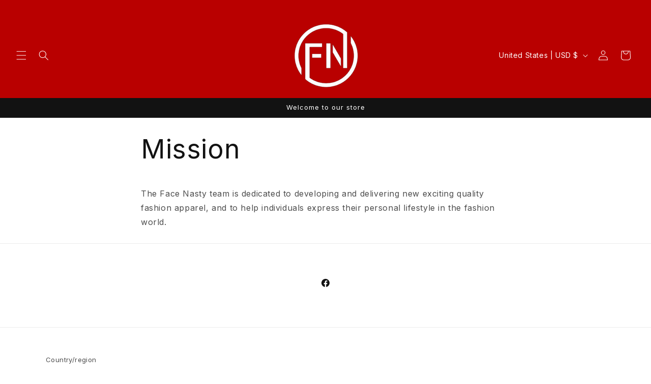

--- FILE ---
content_type: text/plain; charset=utf-8
request_url: https://sp-micro-proxy.b-cdn.net/micro?unique_id=face-nasty.myshopify.com
body_size: 2669
content:
{"site":{"free_plan_limit_reached":false,"billing_status":null,"billing_active":true,"pricing_plan_required":false,"settings":{"proof_mobile_position":"Bottom","proof_desktop_position":"Bottom Left","proof_pop_size":"default","proof_start_delay_time":1,"proof_time_between":3,"proof_display_time":6,"proof_visible":false,"proof_cycle":true,"proof_mobile_enabled":true,"proof_desktop_enabled":true,"proof_tablet_enabled":null,"proof_locale":"en","proof_show_powered_by":false},"site_integrations":[{"id":"83273","enabled":true,"integration":{"name":"Shopify Add To Cart","handle":"shopify_storefront_add_to_cart","pro":false},"settings":{"proof_onclick_new_tab":null,"proof_exclude_pages":null,"proof_include_pages":[],"proof_display_pages_mode":"excluded","proof_minimum_activity_sessions":null,"proof_height":110,"proof_bottom":10,"proof_top":10,"proof_right":10,"proof_left":10,"proof_background_color":"#FFFFFF","proof_background_image_url":null,"proof_font_color":"#000000","proof_border_radius":40,"proof_padding_top":0,"proof_padding_bottom":0,"proof_padding_left":8,"proof_padding_right":16,"proof_icon_color":null,"proof_icon_background_color":null,"proof_hours_before_obscure":48,"proof_minimum_review_rating":5,"proof_highlights_color":"#fdcb6e","proof_display_review":true,"proof_show_review_on_hover":true,"proof_summary_time_range":1440,"proof_summary_minimum_count":10,"proof_show_media":false,"proof_show_message":false,"proof_media_url":null,"proof_media_position":null,"proof_nudge_click_url":null,"proof_icon_url":null,"proof_icon_mode":null,"proof_icon_enabled":false},"template":{"id":"36","body":{"top":"{{first_name}} in {{city}}, {{province}} {{country}}","middle":"Added to Cart {{product_title}}"},"raw_body":"<top>{{first_name}} in {{city}}, {{province}} {{country}}</top><middle>Added to Cart {{product_title}}</middle>","locale":"en"}},{"id":"83274","enabled":true,"integration":{"name":"Shopify Purchase","handle":"shopify_api_purchase","pro":false},"settings":{"proof_onclick_new_tab":null,"proof_exclude_pages":null,"proof_include_pages":[],"proof_display_pages_mode":"excluded","proof_minimum_activity_sessions":null,"proof_height":110,"proof_bottom":10,"proof_top":10,"proof_right":10,"proof_left":10,"proof_background_color":"#FFFFFF","proof_background_image_url":null,"proof_font_color":"#000000","proof_border_radius":40,"proof_padding_top":0,"proof_padding_bottom":0,"proof_padding_left":8,"proof_padding_right":16,"proof_icon_color":null,"proof_icon_background_color":null,"proof_hours_before_obscure":48,"proof_minimum_review_rating":5,"proof_highlights_color":"#fdcb6e","proof_display_review":true,"proof_show_review_on_hover":true,"proof_summary_time_range":1440,"proof_summary_minimum_count":10,"proof_show_media":false,"proof_show_message":false,"proof_media_url":null,"proof_media_position":null,"proof_nudge_click_url":null,"proof_icon_url":null,"proof_icon_mode":null,"proof_icon_enabled":false},"template":{"id":"4","body":{"top":"{{first_name}} in {{city}}, {{province}} {{country}}","middle":"Purchased {{product_title}}"},"raw_body":"<top>{{first_name}} in {{city}}, {{province}} {{country}}</top><middle>Purchased {{product_title}}</middle>","locale":"en"}}],"events":[{"id":"243825996","created_at":null,"variables":{"first_name":"Someone","city":"Helsinki","province":"Uusimaa","province_code":"18","country":"Finland","country_code":"FI","product_title":"FN Reflective Hoodie"},"click_url":"https://www.facenasty.com/products/fn-hoodie","image_url":"https://cdn.shopify.com/s/files/1/0935/2098/files/IMG_20250119_191130_01.png?v=1737333305","product":{"id":"62386086","product_id":"7716958371921","title":"FN Reflective Hoodie","created_at":"2025-01-20T00:38:58.138Z","updated_at":"2025-04-03T03:32:43.609Z","published_at":"2025-01-20T00:38:55.000Z"},"site_integration":{"id":"83273","enabled":true,"integration":{"name":"Shopify Add To Cart","handle":"shopify_storefront_add_to_cart","pro":false},"template":{"id":"36","body":{"top":"{{first_name}} in {{city}}, {{province}} {{country}}","middle":"Added to Cart {{product_title}}"},"raw_body":"<top>{{first_name}} in {{city}}, {{province}} {{country}}</top><middle>Added to Cart {{product_title}}</middle>","locale":"en"}}},{"id":"242015897","created_at":null,"variables":{"first_name":"Someone","city":"Helsinki","province":"Uusimaa","province_code":"18","country":"Finland","country_code":"FI","product_title":"FN Reflective Hoodie"},"click_url":"https://www.facenasty.com/products/fn-hoodie","image_url":"https://cdn.shopify.com/s/files/1/0935/2098/files/IMG_20250119_191130_01.png?v=1737333305","product":{"id":"62386086","product_id":"7716958371921","title":"FN Reflective Hoodie","created_at":"2025-01-20T00:38:58.138Z","updated_at":"2025-04-03T03:32:43.609Z","published_at":"2025-01-20T00:38:55.000Z"},"site_integration":{"id":"83273","enabled":true,"integration":{"name":"Shopify Add To Cart","handle":"shopify_storefront_add_to_cart","pro":false},"template":{"id":"36","body":{"top":"{{first_name}} in {{city}}, {{province}} {{country}}","middle":"Added to Cart {{product_title}}"},"raw_body":"<top>{{first_name}} in {{city}}, {{province}} {{country}}</top><middle>Added to Cart {{product_title}}</middle>","locale":"en"}}},{"id":"238118699","created_at":null,"variables":{"first_name":"Someone","city":"Mountain View","province":"California","province_code":"CA","country":"United States","country_code":"US","product_title":"FN ladies Apple"},"click_url":"https://www.facenasty.com/products/fn-ladies-apple","image_url":"https://cdn.shopify.com/s/files/1/0935/2098/files/ghosted-t-shirt-mockup-featuring-a-solid-color-backdrop-41342-r-el2_26.png?v=1722469382","product":{"id":"60795156","product_id":"7607015506001","title":"FN ladies Apple","created_at":"2024-07-31T23:56:43.000Z","updated_at":"2025-04-03T04:11:37.546Z","published_at":"2024-07-31T23:56:43.000Z"},"site_integration":{"id":"83273","enabled":true,"integration":{"name":"Shopify Add To Cart","handle":"shopify_storefront_add_to_cart","pro":false},"template":{"id":"36","body":{"top":"{{first_name}} in {{city}}, {{province}} {{country}}","middle":"Added to Cart {{product_title}}"},"raw_body":"<top>{{first_name}} in {{city}}, {{province}} {{country}}</top><middle>Added to Cart {{product_title}}</middle>","locale":"en"}}},{"id":"236744052","created_at":null,"variables":{"first_name":"Someone","city":"London","province":"England","province_code":"ENG","country":"United Kingdom","country_code":"GB","product_title":"FN light pink"},"click_url":"https://www.facenasty.com/products/fn-light-pink","image_url":"https://cdn.shopify.com/s/files/1/0935/2098/files/IMG_20240815_021848_Bokeh-removebg-preview_e416fd02-dbd7-4798-9df0-bd3e102e2cdc.png?v=1723706000","product":{"id":"60868859","product_id":"7616279216209","title":"FN light pink","created_at":"2024-08-15T07:16:48.000Z","updated_at":"2025-04-03T03:43:52.210Z","published_at":"2024-08-15T07:16:48.000Z"},"site_integration":{"id":"83273","enabled":true,"integration":{"name":"Shopify Add To Cart","handle":"shopify_storefront_add_to_cart","pro":false},"template":{"id":"36","body":{"top":"{{first_name}} in {{city}}, {{province}} {{country}}","middle":"Added to Cart {{product_title}}"},"raw_body":"<top>{{first_name}} in {{city}}, {{province}} {{country}}</top><middle>Added to Cart {{product_title}}</middle>","locale":"en"}}},{"id":"236743807","created_at":null,"variables":{"first_name":"Someone","city":"Frankfurt am Main","province":"Hesse","province_code":"HE","country":"Germany","country_code":"DE","product_title":"FN Tan"},"click_url":"https://www.facenasty.com/products/fn-tan-cap","image_url":"https://cdn.shopify.com/s/files/1/0935/2098/files/IMG_20240815_021711_Bokeh-removebg-preview.png?v=1723705459","product":{"id":"60868848","product_id":"7616274563153","title":"FN Tan","created_at":"2024-08-15T07:10:26.000Z","updated_at":"2025-04-03T03:46:47.833Z","published_at":"2024-08-15T07:10:26.000Z"},"site_integration":{"id":"83273","enabled":true,"integration":{"name":"Shopify Add To Cart","handle":"shopify_storefront_add_to_cart","pro":false},"template":{"id":"36","body":{"top":"{{first_name}} in {{city}}, {{province}} {{country}}","middle":"Added to Cart {{product_title}}"},"raw_body":"<top>{{first_name}} in {{city}}, {{province}} {{country}}</top><middle>Added to Cart {{product_title}}</middle>","locale":"en"}}},{"id":"236739665","created_at":null,"variables":{"first_name":"Someone","city":"Frankfurt am Main","province":"Hesse","province_code":"HE","country":"Germany","country_code":"DE","product_title":"FN White classic"},"click_url":"https://www.facenasty.com/products/fn-white-classic","image_url":"https://cdn.shopify.com/s/files/1/0935/2098/files/ghosted-mockup-of-a-basic-t-shirt-featuring-a-transparent-background-42427-r-el2_35.png?v=1723702151","product":{"id":"60795091","product_id":"7607008297041","title":"FN White classic","created_at":"2024-07-31T23:04:44.000Z","updated_at":"2025-04-03T03:57:55.889Z","published_at":"2024-07-31T23:04:44.000Z"},"site_integration":{"id":"83273","enabled":true,"integration":{"name":"Shopify Add To Cart","handle":"shopify_storefront_add_to_cart","pro":false},"template":{"id":"36","body":{"top":"{{first_name}} in {{city}}, {{province}} {{country}}","middle":"Added to Cart {{product_title}}"},"raw_body":"<top>{{first_name}} in {{city}}, {{province}} {{country}}</top><middle>Added to Cart {{product_title}}</middle>","locale":"en"}}},{"id":"232415992","created_at":null,"variables":{"first_name":"Someone","city":"Littleton","province":"Colorado","province_code":"CO","country":"United States","country_code":"US","product_title":"FN Reflective Hoodie"},"click_url":"https://www.facenasty.com/products/fn-hoodie","image_url":"https://cdn.shopify.com/s/files/1/0935/2098/files/IMG_20250119_191130_01.png?v=1737333305","product":{"id":"62386086","product_id":"7716958371921","title":"FN Reflective Hoodie","created_at":"2025-01-20T00:38:58.138Z","updated_at":"2025-04-03T03:32:43.609Z","published_at":"2025-01-20T00:38:55.000Z"},"site_integration":{"id":"83273","enabled":true,"integration":{"name":"Shopify Add To Cart","handle":"shopify_storefront_add_to_cart","pro":false},"template":{"id":"36","body":{"top":"{{first_name}} in {{city}}, {{province}} {{country}}","middle":"Added to Cart {{product_title}}"},"raw_body":"<top>{{first_name}} in {{city}}, {{province}} {{country}}</top><middle>Added to Cart {{product_title}}</middle>","locale":"en"}}},{"id":"220686995","created_at":null,"variables":{"first_name":"Someone","city":"MIAMI","province":"Florida","province_code":"FL","country":"United States","country_code":"US","product_title":"FN Black classic"},"click_url":"https://www.facenasty.com/products/fn-black-classic","image_url":"https://cdn.shopify.com/s/files/1/0935/2098/files/ghosted-mockup-of-a-basic-t-shirt-featuring-a-transparent-background-42427-r-el2_37.png?v=1722384128","product":{"id":"60788273","product_id":"7606570942545","title":"FN Black classic","created_at":"2024-07-31T00:09:32.000Z","updated_at":"2025-04-03T03:56:07.155Z","published_at":"2024-07-31T00:09:32.000Z"},"site_integration":{"id":"83274","enabled":true,"integration":{"name":"Shopify Purchase","handle":"shopify_api_purchase","pro":false},"template":{"id":"4","body":{"top":"{{first_name}} in {{city}}, {{province}} {{country}}","middle":"Purchased {{product_title}}"},"raw_body":"<top>{{first_name}} in {{city}}, {{province}} {{country}}</top><middle>Purchased {{product_title}}</middle>","locale":"en"}}},{"id":"220893546","created_at":null,"variables":{"first_name":"Someone","city":"MIAMI","province":"Florida","province_code":"FL","country":"United States","country_code":"US","product_title":"FN Black classic"},"click_url":"https://www.facenasty.com/products/fn-black-classic","image_url":"https://cdn.shopify.com/s/files/1/0935/2098/files/ghosted-mockup-of-a-basic-t-shirt-featuring-a-transparent-background-42427-r-el2_37.png?v=1722384128","product":{"id":"60788273","product_id":"7606570942545","title":"FN Black classic","created_at":"2024-07-31T00:09:32.000Z","updated_at":"2025-04-03T03:56:07.155Z","published_at":"2024-07-31T00:09:32.000Z"},"site_integration":{"id":"83274","enabled":true,"integration":{"name":"Shopify Purchase","handle":"shopify_api_purchase","pro":false},"template":{"id":"4","body":{"top":"{{first_name}} in {{city}}, {{province}} {{country}}","middle":"Purchased {{product_title}}"},"raw_body":"<top>{{first_name}} in {{city}}, {{province}} {{country}}</top><middle>Purchased {{product_title}}</middle>","locale":"en"}}},{"id":"220683501","created_at":null,"variables":{"first_name":"Someone","city":"Miami","province":"Florida","province_code":"FL","country":"United States","country_code":"US","product_title":"FN Black classic"},"click_url":"https://www.facenasty.com/products/fn-black-classic","image_url":"https://cdn.shopify.com/s/files/1/0935/2098/files/ghosted-mockup-of-a-basic-t-shirt-featuring-a-transparent-background-42427-r-el2_37.png?v=1722384128","product":{"id":"60788273","product_id":"7606570942545","title":"FN Black classic","created_at":"2024-07-31T00:09:32.000Z","updated_at":"2025-04-03T03:56:07.155Z","published_at":"2024-07-31T00:09:32.000Z"},"site_integration":{"id":"83273","enabled":true,"integration":{"name":"Shopify Add To Cart","handle":"shopify_storefront_add_to_cart","pro":false},"template":{"id":"36","body":{"top":"{{first_name}} in {{city}}, {{province}} {{country}}","middle":"Added to Cart {{product_title}}"},"raw_body":"<top>{{first_name}} in {{city}}, {{province}} {{country}}</top><middle>Added to Cart {{product_title}}</middle>","locale":"en"}}},{"id":"220637147","created_at":null,"variables":{"first_name":"Someone","city":"Mountain View","province":"California","province_code":"CA","country":"United States","country_code":"US","product_title":"FN Navy Pullover Hood"},"click_url":"https://www.facenasty.com/products/fn-navy-pullover-hood","image_url":"https://cdn.shopify.com/s/files/1/0935/2098/files/mockup-of-a-pullover-hoodie-placed-on-a-customizable-surface-33899_1.png?v=1733783511","product":{"id":"61530262","product_id":"7672523325521","title":"FN Navy Pullover Hood","created_at":"2024-10-14T21:51:52.000Z","updated_at":"2025-06-09T05:30:38.186Z","published_at":"2024-10-14T22:31:02.000Z"},"site_integration":{"id":"83273","enabled":true,"integration":{"name":"Shopify Add To Cart","handle":"shopify_storefront_add_to_cart","pro":false},"template":{"id":"36","body":{"top":"{{first_name}} in {{city}}, {{province}} {{country}}","middle":"Added to Cart {{product_title}}"},"raw_body":"<top>{{first_name}} in {{city}}, {{province}} {{country}}</top><middle>Added to Cart {{product_title}}</middle>","locale":"en"}}},{"id":"220093111","created_at":null,"variables":{"first_name":"Someone","city":"Mountain View","province":"California","province_code":"CA","country":"United States","country_code":"US","product_title":"FN Black Pullover hood"},"click_url":"https://www.facenasty.com/products/fn-black-pullover-hood","image_url":"https://cdn.shopify.com/s/files/1/0935/2098/files/mockup-of-a-pullover-hoodie-placed-on-a-customizable-surface-33899_5.png?v=1733783364","product":{"id":"61530258","product_id":"7672522735697","title":"FN Black Pullover hood","created_at":"2024-10-14T21:46:49.000Z","updated_at":"2025-06-09T05:30:53.554Z","published_at":"2024-10-14T22:30:27.000Z"},"site_integration":{"id":"83273","enabled":true,"integration":{"name":"Shopify Add To Cart","handle":"shopify_storefront_add_to_cart","pro":false},"template":{"id":"36","body":{"top":"{{first_name}} in {{city}}, {{province}} {{country}}","middle":"Added to Cart {{product_title}}"},"raw_body":"<top>{{first_name}} in {{city}}, {{province}} {{country}}</top><middle>Added to Cart {{product_title}}</middle>","locale":"en"}}},{"id":"219685970","created_at":null,"variables":{"first_name":"Someone","city":"Mountain View","province":"California","province_code":"CA","country":"United States","country_code":"US","product_title":"FN Tan"},"click_url":"https://www.facenasty.com/products/fn-tan-cap","image_url":"https://cdn.shopify.com/s/files/1/0935/2098/files/IMG_20240815_021711_Bokeh-removebg-preview.png?v=1723705459","product":{"id":"60868848","product_id":"7616274563153","title":"FN Tan","created_at":"2024-08-15T07:10:26.000Z","updated_at":"2025-04-03T03:46:47.833Z","published_at":"2024-08-15T07:10:26.000Z"},"site_integration":{"id":"83273","enabled":true,"integration":{"name":"Shopify Add To Cart","handle":"shopify_storefront_add_to_cart","pro":false},"template":{"id":"36","body":{"top":"{{first_name}} in {{city}}, {{province}} {{country}}","middle":"Added to Cart {{product_title}}"},"raw_body":"<top>{{first_name}} in {{city}}, {{province}} {{country}}</top><middle>Added to Cart {{product_title}}</middle>","locale":"en"}}},{"id":"219677527","created_at":null,"variables":{"first_name":"Someone","city":"Mountain View","province":"California","province_code":"CA","country":"United States","country_code":"US","product_title":"FN Navy Pullover Hood"},"click_url":"https://www.facenasty.com/products/fn-navy-pullover-hood","image_url":"https://cdn.shopify.com/s/files/1/0935/2098/files/mockup-of-a-pullover-hoodie-placed-on-a-customizable-surface-33899_1.png?v=1733783511","product":{"id":"61530262","product_id":"7672523325521","title":"FN Navy Pullover Hood","created_at":"2024-10-14T21:51:52.000Z","updated_at":"2025-06-09T05:30:38.186Z","published_at":"2024-10-14T22:31:02.000Z"},"site_integration":{"id":"83273","enabled":true,"integration":{"name":"Shopify Add To Cart","handle":"shopify_storefront_add_to_cart","pro":false},"template":{"id":"36","body":{"top":"{{first_name}} in {{city}}, {{province}} {{country}}","middle":"Added to Cart {{product_title}}"},"raw_body":"<top>{{first_name}} in {{city}}, {{province}} {{country}}</top><middle>Added to Cart {{product_title}}</middle>","locale":"en"}}},{"id":"219649254","created_at":null,"variables":{"first_name":"Someone","city":"Mountain View","province":"California","province_code":"CA","country":"United States","country_code":"US","product_title":"FN Black Pullover hood"},"click_url":"https://www.facenasty.com/products/fn-black-pullover-hood","image_url":"https://cdn.shopify.com/s/files/1/0935/2098/files/mockup-of-a-pullover-hoodie-placed-on-a-customizable-surface-33899_5.png?v=1733783364","product":{"id":"61530258","product_id":"7672522735697","title":"FN Black Pullover hood","created_at":"2024-10-14T21:46:49.000Z","updated_at":"2025-06-09T05:30:53.554Z","published_at":"2024-10-14T22:30:27.000Z"},"site_integration":{"id":"83273","enabled":true,"integration":{"name":"Shopify Add To Cart","handle":"shopify_storefront_add_to_cart","pro":false},"template":{"id":"36","body":{"top":"{{first_name}} in {{city}}, {{province}} {{country}}","middle":"Added to Cart {{product_title}}"},"raw_body":"<top>{{first_name}} in {{city}}, {{province}} {{country}}</top><middle>Added to Cart {{product_title}}</middle>","locale":"en"}}},{"id":"219562769","created_at":null,"variables":{"first_name":"Someone","city":"Mountain View","province":"California","province_code":"CA","country":"United States","country_code":"US","product_title":"FN Black Pullover hood"},"click_url":"https://www.facenasty.com/products/fn-black-pullover-hood","image_url":"https://cdn.shopify.com/s/files/1/0935/2098/files/mockup-of-a-pullover-hoodie-placed-on-a-customizable-surface-33899_5.png?v=1733783364","product":{"id":"61530258","product_id":"7672522735697","title":"FN Black Pullover hood","created_at":"2024-10-14T21:46:49.000Z","updated_at":"2025-06-09T05:30:53.554Z","published_at":"2024-10-14T22:30:27.000Z"},"site_integration":{"id":"83273","enabled":true,"integration":{"name":"Shopify Add To Cart","handle":"shopify_storefront_add_to_cart","pro":false},"template":{"id":"36","body":{"top":"{{first_name}} in {{city}}, {{province}} {{country}}","middle":"Added to Cart {{product_title}}"},"raw_body":"<top>{{first_name}} in {{city}}, {{province}} {{country}}</top><middle>Added to Cart {{product_title}}</middle>","locale":"en"}}},{"id":"219461179","created_at":null,"variables":{"first_name":"Someone","city":"Mountain View","province":"California","province_code":"CA","country":"United States","country_code":"US","product_title":"FN Navy Pullover Hood"},"click_url":"https://www.facenasty.com/products/fn-navy-pullover-hood","image_url":"https://cdn.shopify.com/s/files/1/0935/2098/files/mockup-of-a-pullover-hoodie-placed-on-a-customizable-surface-33899_1.png?v=1733783511","product":{"id":"61530262","product_id":"7672523325521","title":"FN Navy Pullover Hood","created_at":"2024-10-14T21:51:52.000Z","updated_at":"2025-06-09T05:30:38.186Z","published_at":"2024-10-14T22:31:02.000Z"},"site_integration":{"id":"83273","enabled":true,"integration":{"name":"Shopify Add To Cart","handle":"shopify_storefront_add_to_cart","pro":false},"template":{"id":"36","body":{"top":"{{first_name}} in {{city}}, {{province}} {{country}}","middle":"Added to Cart {{product_title}}"},"raw_body":"<top>{{first_name}} in {{city}}, {{province}} {{country}}</top><middle>Added to Cart {{product_title}}</middle>","locale":"en"}}},{"id":"217073423","created_at":null,"variables":{"first_name":"Someone","city":"Mountain View","province":"California","province_code":"CA","country":"United States","country_code":"US","product_title":"FN ladies lavender"},"click_url":"https://www.facenasty.com/products/fn-ladies-lavender","image_url":"https://cdn.shopify.com/s/files/1/0935/2098/files/ghosted-t-shirt-mockup-featuring-a-solid-color-backdrop-41342-r-el2_31.png?v=1723700434","product":{"id":"60795161","product_id":"7607016292433","title":"FN ladies lavender","created_at":"2024-08-01T00:03:20.000Z","updated_at":"2025-04-03T04:10:00.044Z","published_at":null},"site_integration":{"id":"83273","enabled":true,"integration":{"name":"Shopify Add To Cart","handle":"shopify_storefront_add_to_cart","pro":false},"template":{"id":"36","body":{"top":"{{first_name}} in {{city}}, {{province}} {{country}}","middle":"Added to Cart {{product_title}}"},"raw_body":"<top>{{first_name}} in {{city}}, {{province}} {{country}}</top><middle>Added to Cart {{product_title}}</middle>","locale":"en"}}},{"id":"217061506","created_at":null,"variables":{"first_name":"Someone","city":"Mountain View","province":"California","province_code":"CA","country":"United States","country_code":"US","product_title":"FN ladies lavender"},"click_url":"https://www.facenasty.com/products/fn-ladies-lavender","image_url":"https://cdn.shopify.com/s/files/1/0935/2098/files/ghosted-t-shirt-mockup-featuring-a-solid-color-backdrop-41342-r-el2_31.png?v=1723700434","product":{"id":"60795161","product_id":"7607016292433","title":"FN ladies lavender","created_at":"2024-08-01T00:03:20.000Z","updated_at":"2025-04-03T04:10:00.044Z","published_at":null},"site_integration":{"id":"83273","enabled":true,"integration":{"name":"Shopify Add To Cart","handle":"shopify_storefront_add_to_cart","pro":false},"template":{"id":"36","body":{"top":"{{first_name}} in {{city}}, {{province}} {{country}}","middle":"Added to Cart {{product_title}}"},"raw_body":"<top>{{first_name}} in {{city}}, {{province}} {{country}}</top><middle>Added to Cart {{product_title}}</middle>","locale":"en"}}},{"id":"217051058","created_at":null,"variables":{"first_name":"Someone","city":"Mountain View","province":"California","province_code":"CA","country":"United States","country_code":"US","product_title":"FN ladies lavender"},"click_url":"https://www.facenasty.com/products/fn-ladies-lavender","image_url":"https://cdn.shopify.com/s/files/1/0935/2098/files/ghosted-t-shirt-mockup-featuring-a-solid-color-backdrop-41342-r-el2_31.png?v=1723700434","product":{"id":"60795161","product_id":"7607016292433","title":"FN ladies lavender","created_at":"2024-08-01T00:03:20.000Z","updated_at":"2025-04-03T04:10:00.044Z","published_at":null},"site_integration":{"id":"83273","enabled":true,"integration":{"name":"Shopify Add To Cart","handle":"shopify_storefront_add_to_cart","pro":false},"template":{"id":"36","body":{"top":"{{first_name}} in {{city}}, {{province}} {{country}}","middle":"Added to Cart {{product_title}}"},"raw_body":"<top>{{first_name}} in {{city}}, {{province}} {{country}}</top><middle>Added to Cart {{product_title}}</middle>","locale":"en"}}},{"id":"212303077","created_at":null,"variables":{"first_name":"Someone","city":"Sydney","province":"New South Wales","province_code":"NSW","country":"Australia","country_code":"AU","product_title":"FN Navy Pullover Hood"},"click_url":"https://www.facenasty.com/products/fn-navy-pullover-hood","image_url":"https://cdn.shopify.com/s/files/1/0935/2098/files/mockup-of-a-pullover-hoodie-placed-on-a-customizable-surface-33899_1.png?v=1733783511","product":{"id":"61530262","product_id":"7672523325521","title":"FN Navy Pullover Hood","created_at":"2024-10-14T21:51:52.000Z","updated_at":"2025-06-09T05:30:38.186Z","published_at":"2024-10-14T22:31:02.000Z"},"site_integration":{"id":"83273","enabled":true,"integration":{"name":"Shopify Add To Cart","handle":"shopify_storefront_add_to_cart","pro":false},"template":{"id":"36","body":{"top":"{{first_name}} in {{city}}, {{province}} {{country}}","middle":"Added to Cart {{product_title}}"},"raw_body":"<top>{{first_name}} in {{city}}, {{province}} {{country}}</top><middle>Added to Cart {{product_title}}</middle>","locale":"en"}}},{"id":"211932683","created_at":null,"variables":{"first_name":"Someone","city":"Mountain View","province":"California","province_code":"CA","country":"United States","country_code":"US","product_title":"FN ladies orange"},"click_url":"https://www.facenasty.com/products/fn-ladies-orange","image_url":"https://cdn.shopify.com/s/files/1/0935/2098/files/ghosted-t-shirt-mockup-featuring-a-solid-color-backdrop-41342-r-el2_24.png?v=1722470681","product":{"id":"60795165","product_id":"7607017635921","title":"FN ladies orange","created_at":"2024-08-01T00:10:11.000Z","updated_at":"2025-04-03T04:13:06.649Z","published_at":"2024-08-01T00:10:11.000Z"},"site_integration":{"id":"83273","enabled":true,"integration":{"name":"Shopify Add To Cart","handle":"shopify_storefront_add_to_cart","pro":false},"template":{"id":"36","body":{"top":"{{first_name}} in {{city}}, {{province}} {{country}}","middle":"Added to Cart {{product_title}}"},"raw_body":"<top>{{first_name}} in {{city}}, {{province}} {{country}}</top><middle>Added to Cart {{product_title}}</middle>","locale":"en"}}},{"id":"207032850","created_at":null,"variables":{"first_name":"Someone","city":"Cebu City","province":"Central Visayas","province_code":"07","country":"Philippines","country_code":"PH","product_title":"FN  Green Clay classic"},"click_url":"https://www.facenasty.com/products/fn-classic-tee","image_url":"https://cdn.shopify.com/s/files/1/0935/2098/files/ghosted-mockup-of-a-basic-t-shirt-featuring-a-transparent-background-42427-r-el2_38.png?v=1722383549","product":{"id":"58506706","product_id":"7172308336721","title":"FN  Green Clay classic","created_at":"2023-11-25T20:20:22.000Z","updated_at":"2025-04-03T03:50:24.114Z","published_at":"2024-07-26T21:34:12.000Z"},"site_integration":{"id":"83273","enabled":true,"integration":{"name":"Shopify Add To Cart","handle":"shopify_storefront_add_to_cart","pro":false},"template":{"id":"36","body":{"top":"{{first_name}} in {{city}}, {{province}} {{country}}","middle":"Added to Cart {{product_title}}"},"raw_body":"<top>{{first_name}} in {{city}}, {{province}} {{country}}</top><middle>Added to Cart {{product_title}}</middle>","locale":"en"}}},{"id":"206126523","created_at":null,"variables":{"first_name":"Someone","city":"Upper Marlboro","province":"Maryland","province_code":"MD","country":"United States","country_code":"US","product_title":"FN Black classic"},"click_url":"https://www.facenasty.com/products/fn-black-classic","image_url":"https://cdn.shopify.com/s/files/1/0935/2098/files/ghosted-mockup-of-a-basic-t-shirt-featuring-a-transparent-background-42427-r-el2_37.png?v=1722384128","product":{"id":"60788273","product_id":"7606570942545","title":"FN Black classic","created_at":"2024-07-31T00:09:32.000Z","updated_at":"2025-04-03T03:56:07.155Z","published_at":"2024-07-31T00:09:32.000Z"},"site_integration":{"id":"83273","enabled":true,"integration":{"name":"Shopify Add To Cart","handle":"shopify_storefront_add_to_cart","pro":false},"template":{"id":"36","body":{"top":"{{first_name}} in {{city}}, {{province}} {{country}}","middle":"Added to Cart {{product_title}}"},"raw_body":"<top>{{first_name}} in {{city}}, {{province}} {{country}}</top><middle>Added to Cart {{product_title}}</middle>","locale":"en"}}}]}}